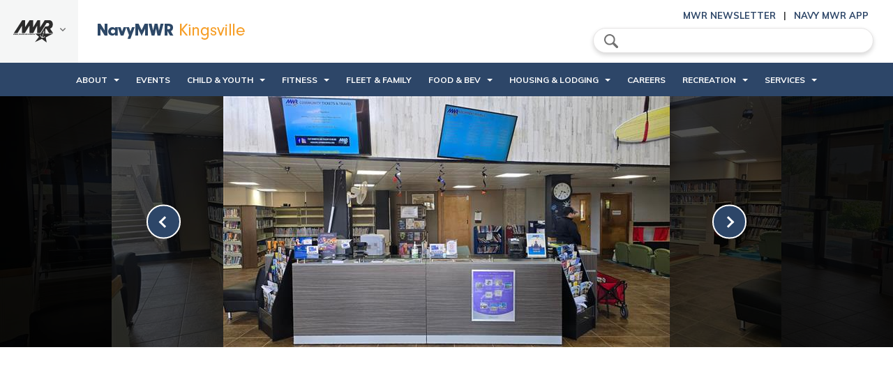

--- FILE ---
content_type: text/html; charset=utf-8
request_url: https://www.navymwrkingsville.com/programs/ec4f15f2-881c-4412-b6dc-dd8ed2647a23
body_size: 12444
content:
<!DOCTYPE html>
<html lang="en">
<head>
	<!-- set the encoding of your site -->
	<meta charset="utf-8">
	<meta http-equiv="x-ua-compatible" content="ie=edge">
	<!-- set the viewport width and initial-scale on mobile devices -->
	<meta name="viewport" content="width=device-width, initial-scale=1.0">
	<title>Station Library</title>

<link href="https://fonts.googleapis.com/css?family=Muli:400,400i,500,500i,600,600i,700,700i,800,800i,900&amp;display=swap" rel="stylesheet">
<!-- Load Font Awesome from CDN -->
<link rel="stylesheet" href="https://cdnjs.cloudflare.com/ajax/libs/font-awesome/6.x/css/all.min.css">


<link media="all" rel="stylesheet" href="/CMS_Themes/Regional/css/main.pkg.css?v=6390441138033966504">

<script src="/CMS_Themes/Regional/js/main.pkg.js?v=6390441138033966504" defer=""></script><meta name="taxonomy" value="">



<link rel="stylesheet" href="/modules/media/?do=get_component_resource&amp;id=EventList&amp;type=css" media="all">
<link rel="stylesheet" href="/CMS_Themes/Regional/themestyle.css">

<script type="text/javascript">
//<![CDATA[
window.ravenDefer = function(scrpt){if(document.readyState == 'interactive'){scrpt();}else{document.addEventListener('DOMContentLoaded', scrpt, false);}}//]]>
</script><script>
(function(exports){
exports.ExternalLinkSettings = {"ExternalLinkMessage":"The appearance of external hyperlinks does not constitute endorsement by the United States Department of War, the United States Department of the Navy or U.S. Naval Observatory of the linked web sites, or the information, products or services contained therein. For other than authorized activities such as military exchanges and Morale, Welfare and Recreation (MWR) sites, the United States Department of War, the Department of the Navy or the U.S. Naval Observatory do not exercise any editorial control over the information you may find at these locations. Such links are provided consistent with the stated purpose of this DoW web site.","PartnerLinkMessage":null,"PartnerDomains":[],"WhitelistLinkDomains":[]};
})(window);
</script>
<script src="/_templates/components/googleanalytics/track_downloads.js?v=10947737710639044113803396650" type="text/javascript" defer=""></script>
</head>
<body>
	<!-- accessibility no script -->
	<noscript><div>Javascript must be enabled for the correct page display</div></noscript>
	<div id="wrapper">
		<!-- accessibility skip to content -->
		<a class="accessibility" href="#main">Skip to Content</a>
		<!-- header of the page -->
		<header id="header">
			<div class="header-frame">
		
			    

<script>
    window.addEventListener('DOMContentLoaded', function () {
    
        var currentTime = new Date().getTime();
        
        Date.prototype.addHours = function(h) {    
           this.setTime(this.getTime() + (h*60*60*1000)); 
           return this;   
        }
        
        var after24 = new Date().addHours(10).getTime();
        
        $('.alert .close').click(function(){
            $('.alert').hide();
            sessionStorage.setItem('alert-close', after24); 
        });
        
        if(sessionStorage.getItem('alert-close') >= currentTime)
        {
            $('.alert').hide();
        }
        else
        {
            $('.alert').show();
        }
        
        jQuery(window).scroll(function() {
	        if(sessionStorage.getItem('alert-close') < currentTime)
	        {
			    if (jQuery(this).scrollTop() > 200) { //use `this`, not `document`
			        jQuery('.header-frame .alert').fadeOut(100);
			    }else{
			    	 jQuery('.header-frame .alert').fadeIn(100);
			    }
	        }
		});
});
</script>

			    
			    <div class="top-header">
					<!-- Region menu -->
					<div class="left-menu">
						<a href="javascript:void(0);" class="side-menu-opener">
							<img src="/CMS_Themes/Regional/images/logo2.png" alt="MWR">
							<i class="icon-arrow-gray">arrow down</i>
						</a>
						<div class="side-menu">
							<div class="side-menu-holder">
								<strong class="heading">Region</strong>
								<span class="side-menu-close icon-close-blue">close</span>
								



<div id="cmp-a06c9cfba03e427ba1a2c1882d0cdfbe">
	<ul class="side-nav">
		
			
		
			
		
			
		
			
		
			
		
			
		
			
		
			
		
			
				
					
					<li>
						<a href="javascript:void(0);">EURAFCENT</a>
						<div class="sub-menu">
							<div class="back-btn-holder">
								<span class="btn-back"><i class="icon-arrow-blue"></i>Back</span>
							</div>
							<div class="drop-holder">
								<strong class="sub-menu-title">EURAFCENT</strong>
								<ul>
									
									
									<li><a href="https://www.navymwrsigonella.com">NAS Sigonella </a></li>
									
									
									
									<li><a href="https://www.navymwrrota.com">NS Rota </a></li>
									
									
									
									<li><a href="https://www.navymwrbahrain.com">NSA Bahrain </a></li>
									
									
									
									<li><a href="https://www.navymwrnaples.com">NSA Naples </a></li>
									
									
									
									<li><a href="https://www.navymwrsoudabay.com">NSA Souda Bay </a></li>
									
									
								</ul>
							</div>
						</div>
					</li>
					
				
					
					<li>
						<a href="javascript:void(0);">Hawaii</a>
						<div class="sub-menu">
							<div class="back-btn-holder">
								<span class="btn-back"><i class="icon-arrow-blue"></i>Back</span>
							</div>
							<div class="drop-holder">
								<strong class="sub-menu-title">Hawaii</strong>
								<ul>
									
									
									<li><a href="https://jbphh.greatlifehawaii.com/">JB Pearl Harbor-Hickam </a></li>
									
									
									
									<li><a href="https://pmrf.greatlifehawaii.com/">PMRF Barking Sands </a></li>
									
									
								</ul>
							</div>
						</div>
					</li>
					
				
					
					<li>
						<a href="javascript:void(0);">Japan</a>
						<div class="sub-menu">
							<div class="back-btn-holder">
								<span class="btn-back"><i class="icon-arrow-blue"></i>Back</span>
							</div>
							<div class="drop-holder">
								<strong class="sub-menu-title">Japan</strong>
								<ul>
									
									
									<li><a href="https://www.navymwrokinawa.com/">CFA Okinawa </a></li>
									
									
									
									<li><a href="https://www.navymwrsasebo.com/">CFA Sasebo </a></li>
									
									
									
									<li><a href="https://www.navymwryokosuka.com/">CFA Yokosuka </a></li>
									
									
									
									<li><a href="https://www.navymwratsugi.com/">NAF Atsugi </a></li>
									
									
									
									<li><a href="https://www.navymwrjapan.com/programs/11b79185-4880-44cb-858d-7d7dc66914c9">NAF Misawa </a></li>
									
									
									
									<li><a href="https://www.navymwrsingapore.com">NAS Singapore </a></li>
									
									
									
									<li><a href="https://www.navymwrdiegogarcia.com/">NSF Diego Garcia </a></li>
									
									
								</ul>
							</div>
						</div>
					</li>
					
				
					
					<li>
						<a href="javascript:void(0);">Korea</a>
						<div class="sub-menu">
							<div class="back-btn-holder">
								<span class="btn-back"><i class="icon-arrow-blue"></i>Back</span>
							</div>
							<div class="drop-holder">
								<strong class="sub-menu-title">Korea</strong>
								<ul>
									
									
									<li><a href="https://www.navymwrchinhae.com/">CFA Chinhae </a></li>
									
									
								</ul>
							</div>
						</div>
					</li>
					
				
					
					<li>
						<a href="javascript:void(0);">Marianas</a>
						<div class="sub-menu">
							<div class="back-btn-holder">
								<span class="btn-back"><i class="icon-arrow-blue"></i>Back</span>
							</div>
							<div class="drop-holder">
								<strong class="sub-menu-title">Marianas</strong>
								<ul>
									
									
									<li><a href="https://www.militarymwrguam.com/">Joint Base Marianas </a></li>
									
									
								</ul>
							</div>
						</div>
					</li>
					
				
					
					<li>
						<a href="javascript:void(0);">Mid-Atlantic</a>
						<div class="sub-menu">
							<div class="back-btn-holder">
								<span class="btn-back"><i class="icon-arrow-blue"></i>Back</span>
							</div>
							<div class="drop-holder">
								<strong class="sub-menu-title">Mid-Atlantic</strong>
								<ul>
									
									
									<li><a href="https://www.navymwrjblittlecreekfortstory.com/">JEB Little Creek Fort Story </a></li>
									
									
									
									<li><a href="https://www.navymwroceanadamneck.com/">NAS Oceana </a></li>
									
									
									
									<li><a href="https://www.navymwrgreatlakes.com/">NS Great Lakes </a></li>
									
									
									
									<li><a href="https://www.navymwrnewport.com/">NS Newport </a></li>
									
									
									
									<li><a href="https://www.navymwrnavalstationnorfolk.com/">NS Norfolk </a></li>
									
									
									
									<li><a href="https://www.navymwrhamptonroads.com/">NSA Hampton Roads </a></li>
									
									
									
									<li><a href="https://www.navymwrportsmouthshipyard.com/">NSA Maine </a></li>
									
									
									
									<li><a href="https://www.navymwrmechanicsburg.com/">NSA Mechanicsburg </a></li>
									
									
									
									<li><a href="https://www.navymwrphiladelphia.com/">NSA Philadelphia </a></li>
									
									
									
									<li><a href="https://www.navymwrnorfolkshipyard.com/">NSA Portsmouth </a></li>
									
									
									
									<li><a href="https://www.navymwrsaratoga.com/">NSA Saratoga Springs </a></li>
									
									
									
									<li><a href="https://www.navymwrnewlondon.com/">NSB New London </a></li>
									
									
									
									<li><a href="https://www.navymwrcrane.com/">NWS Crane </a></li>
									
									
									
									<li><a href="https://www.navymwrearle.com/">NWS Earle </a></li>
									
									
									
									<li><a href="https://www.navymwryorktown.com/">NWS Yorktown </a></li>
									
									
								</ul>
							</div>
						</div>
					</li>
					
				
					
				
					
					<li>
						<a href="javascript:void(0);">NDW</a>
						<div class="sub-menu">
							<div class="back-btn-holder">
								<span class="btn-back"><i class="icon-arrow-blue"></i>Back</span>
							</div>
							<div class="drop-holder">
								<strong class="sub-menu-title">NDW</strong>
								<ul>
									
									
									
									
									<li><a href="https://www.navymwrpaxriver.com/">NAS Pax River </a></li>
									
									
									
									<li><a href="https://www.navymwrsolomons.com/">NRC Solomons </a></li>
									
									
									
									<li><a href="https://www.navymwrannapolis.com/">NSA Annapolis </a></li>
									
									
									
									<li><a href="https://www.navymwrbethesda.com/">NSA Bethesda </a></li>
									
									
									
									<li><a href="https://www.navymwrwashington.com/">NSA Washington DC </a></li>
									
									
									
									<li><a href="https://www.navymwrdahlgren.com/">NSF Dahlgren </a></li>
									
									
									
									<li><a href="https://www.navymwrindianhead.com/">NSF Indian Head </a></li>
									
									
								</ul>
							</div>
						</div>
					</li>
					
				
					
					<li>
						<a href="javascript:void(0);">Northwest</a>
						<div class="sub-menu">
							<div class="back-btn-holder">
								<span class="btn-back"><i class="icon-arrow-blue"></i>Back</span>
							</div>
							<div class="drop-holder">
								<strong class="sub-menu-title">Northwest</strong>
								<ul>
									
									
									<li><a href="https://whidbey.navylifepnw.com">NAS Whidbey Island </a></li>
									
									
									
									<li><a href="https://kitsap.navylifepnw.com">NB Kitsap </a></li>
									
									
									
									<li><a href="https://everett.navylifepnw.com">NS Everett </a></li>
									
									
								</ul>
							</div>
						</div>
					</li>
					
				
					
					<li>
						<a href="javascript:void(0);">Southeast</a>
						<div class="sub-menu">
							<div class="back-btn-holder">
								<span class="btn-back"><i class="icon-arrow-blue"></i>Back</span>
							</div>
							<div class="drop-holder">
								<strong class="sub-menu-title">Southeast</strong>
								<ul>
									
									
									<li><a href="https://www.navymwrcorpuschristi.com/">NAS Corpus Christi </a></li>
									
									
									
									<li><a href="https://www.navymwrjacksonville.com/">NAS Jacksonville </a></li>
									
									
									
									<li><a href="https://www.navymwrfortworth.com/">NAS JRB Fort Worth </a></li>
									
									
									
									<li><a href="https://www.navymwrneworleans.com/">NAS JRB New Orleans </a></li>
									
									
									
									<li><a href="https://www.navymwrkeywest.com/">NAS Key West </a></li>
									
									
									
									<li><a href="https://www.navymwrkingsville.com/">NAS Kingsville </a></li>
									
									
									
									<li><a href="https://www.navymwrmeridian.com/">NAS Meridian </a></li>
									
									
									
									<li><a href="https://www.navymwrpensacola.com/">NAS Pensacola </a></li>
									
									
									
									<li><a href="https://www.navymwrwhitingfield.com/">NAS Whiting Field </a></li>
									
									
									
									<li><a href="https://www.navymwrgulfport.com/">NCBC Gulfport </a></li>
									
									
									
									<li><a href="https://www.navymwrcapecanaveral.com/">NOTU Cape Canaveral </a></li>
									
									
									
									<li><a href="https://www.navymwrguantanamobay.com/">NS Guantanamo Bay </a></li>
									
									
									
									<li><a href="https://www.navymwrmayport.com/">NS Mayport </a></li>
									
									
									
									<li><a href="https://www.navymwrmidsouth.com/">NSA Mid-South </a></li>
									
									
									
									<li><a href="https://www.navymwrpanamacity.com/">NSA Panama City </a></li>
									
									
									
									<li><a href="https://www.navymwrkingsbay.com/">NSB Kings Bay </a></li>
									
									
								</ul>
							</div>
						</div>
					</li>
					
				
					
					<li>
						<a href="javascript:void(0);">Southwest</a>
						<div class="sub-menu">
							<div class="back-btn-holder">
								<span class="btn-back"><i class="icon-arrow-blue"></i>Back</span>
							</div>
							<div class="drop-holder">
								<strong class="sub-menu-title">Southwest</strong>
								<ul>
									
									
									<li><a href="https://elcentro.navylifesw.com/">NAF El Centro </a></li>
									
									
									
									<li><a href="https://fallon.navylifesw.com/">NAS Fallon </a></li>
									
									
									
									<li><a href="https://lemoore.navylifesw.com/">NAS Lemoore </a></li>
									
									
									
									<li><a href="https://chinalake.navylifesw.com/">NAWS China Lake </a></li>
									
									
									
									<li><a href="https://coronado.navylifesw.com">NB Coronado </a></li>
									
									
									
									<li><a href="https://pointloma.navylifesw.com">NB Point Loma </a></li>
									
									
									
									<li><a href="https://sandiego.navylifesw.com">NB San Diego </a></li>
									
									
									
									<li><a href="https://ventura.navylifesw.com/">NB Ventura County </a></li>
									
									
									
									<li><a href="https://medcenter.navylifesw.com">NMC San Diego </a></li>
									
									
									
									<li><a href="https://monterey.navylifesw.com/">NSA Monterey </a></li>
									
									
									
									<li><a href="https://sealbeach.navylifesw.com/">NWS Seal Beach </a></li>
									
									
								</ul>
							</div>
						</div>
					</li>
					
				
			
		
			
		
			
		
			
		
			
		
			
		
			
		
			
		
			
		
			
		
			
		
			
		
			
		
			
		
	</ul>
</div>

<script>
window.addEventListener('DOMContentLoaded',function(){
		jQuery('#cmp-a06c9cfba03e427ba1a2c1882d0cdfbe .side-menu').stepsDropDown({
		btnBackSelector: '.btn-back',
		useBreadcrumbs: false,
		dropSelector: '.sub-menu',
		dropOpenerSelector: '.has-drop-down > a',
		firstLevelListSelector: '.side-nav, .sub-menu ul',
		animSpeed: 300
	});
})	
</script>
							</div>
						</div>
					</div>
					<div class="header-holder">
						<div class="header-left">
							<!-- main menu opener mobile -->
							<span class="menu-opener"><span>menu opener</span></span>
							<!-- logo of the stite -->
							<div class="logo">
								<a href="/">
								
<!--NAS Kingsville 2.0 -->
<img src="/CMS_Themes/Regional/images/logos/logo_kingsville.png" alt="CNIC">
<img src="/CMS_Themes/Regional/images/logos/logo_kingsville.png" class="mobile" alt="CNIC">
								</a>
							</div>
						</div>
						<div class="header-right">
							<!-- top menu opener mobile -->
							<span class="top-menu-opener"><span>Top menu Opener</span></span>
							<!-- social menu -->
							<div class="social-menu">
								<!-- social menu header mobile -->
								<div class="social-menu-header">
									<strong class="title">Menu</strong>
									<span class="icon-close-blue social-menu-close">close</span>
								</div>
								<!-- search form -->
								<form class="search-form" action="/search">
									<label for="search" accesskey="4" class="icon-search">search</label>
									<input type="search" id="search" name="q" placeholder="Search">
									<input type="submit" value="Search" class="primary sm rounded">
								<input type="hidden" name="csrf" value="114cb25c8bcf402798db63011d24e6b5"></form>
								<!-- top links -->
								<ul class="top-links">
									<li><a target="_blank" href="/about/newsletter" title="Newsletter">MWR Newsletter</a></li>
									<li><a target="_blank" href="/apps" title="Life Apps">Navy MWR App</a></li>
								</ul>
							</div>
						</div>
					</div>
				</div>
				<!-- main nav -->
			<!-- main nav -->
<nav class="cms-default-nav">

	<!-- main nav header -->
	<span class="nav-header">
		<span class="title">Main Menu</span>
		<span class="menu-close icon-close">close</span>
	</span>
<ul class="main-menu">
    
    
    <li class="has-drop-down">
        <a href="javascript:void(0);" class="has-drop-down-a" tabindex="1">About</a>
        
        
        <div class="sub-menu">
            <div class="back-btn-holder">
                <span class="btn-back"><i class="icon-arrow-white"></i>Back</span>
            </div>
            <div class="drop-holder">
                <strong class="sub-menu-title"><a href="javascript:void(0);" tabindex="2">About</a></strong>
                
                <ul>
                    
                    <li class="">
                        <a href="/about/contact-us" class="" tabindex="3">Contact Us</a>
                        
                        
                    </li>
                    
                    <li class="">
                        <a href="/about/facility-directory" class="" tabindex="4">Facility Directory</a>
                        
                        
                    </li>
                    
                    <li class="">
                        <a href="/about/feedback" class="" tabindex="5">Feedback</a>
                        
                        
                    </li>
                    
                    <li class="">
                        <a href="/about/careers" class="" tabindex="6">Careers</a>
                        
                        
                    </li>
                    
                    <li class="">
                        <a href="https://docs.google.com/forms/d/e/1FAIpQLSdYVE5H7f4qlfj35Gh-PbgAackg08okDzrKTtOGkxien7s4Uw/viewform" class="" tabindex="7">Marketing</a>
                        
                        
                    </li>
                    
                    <li class="">
                        <a href="/about/news" class="" tabindex="8">News</a>
                        
                        
                    </li>
                    
                    <li class="">
                        <a href="/about/newsletter" class="" tabindex="9">Newsletter</a>
                        
                        
                    </li>
                    
                    <li class="">
                        <a href="/about/relocating" class="" tabindex="10">Relocating</a>
                        
                        
                    </li>
                    
                    <li class="">
                        <a href="/about/sponsorship-advertising" class="" tabindex="11">Sponsorship & Advertising</a>
                        
                        
                    </li>
                    
                </ul>
            </div>
        </div>
        
    </li>
    
    <li class="">
        <a href="/events" class="" tabindex="12">Events</a>
        
        
    </li>
    
    <li class="has-drop-down">
        <a href="javascript:void(0);" class="has-drop-down-a" tabindex="13">Child & Youth</a>
        
        
        <div class="sub-menu">
            <div class="back-btn-holder">
                <span class="btn-back"><i class="icon-arrow-white"></i>Back</span>
            </div>
            <div class="drop-holder">
                <strong class="sub-menu-title"><a href="javascript:void(0);" tabindex="14">Child & Youth</a></strong>
                
                <ul>
                    
                    <li class="">
                        <a href="/programs/12319054-3228-4fd4-bf69-606fda3e2550" class="" tabindex="15">Child Development Center</a>
                        
                        
                    </li>
                    
                    <li class="">
                        <a href="/child-youth/school-liaison" class="" tabindex="16">School Liaison</a>
                        
                        
                    </li>
                    
                </ul>
            </div>
        </div>
        
    </li>
    
    <li class="has-drop-down">
        <a href="javascript:void(0);" class="has-drop-down-a" tabindex="17">Fitness</a>
        
        
        <div class="sub-menu">
            <div class="back-btn-holder">
                <span class="btn-back"><i class="icon-arrow-white"></i>Back</span>
            </div>
            <div class="drop-holder">
                <strong class="sub-menu-title"><a href="javascript:void(0);" tabindex="18">Fitness</a></strong>
                
                <ul>
                    
                    <li class="">
                        <a href="/programs/2858da42-694d-4968-98ee-7c87f5511bda" class="" tabindex="19">Aquatics</a>
                        
                        
                    </li>
                    
                    <li class="">
                        <a href="/programs/bc812552-773f-434d-a082-a62ffdd09f81" class="" tabindex="20">Regeneration Room</a>
                        
                        
                    </li>
                    
                    <li class="">
                        <a href="/programs/d0422f36-1ab5-4dc8-b4c2-3630863b1994" class="" tabindex="21">Santiago Fitness Center</a>
                        
                        
                    </li>
                    
                    <li class="">
                        <a href="/programs/42dc47d3-ca94-4cc0-af41-89199bf22d94" class="" tabindex="22">Sports</a>
                        
                        
                    </li>
                    
                </ul>
            </div>
        </div>
        
    </li>
    
    <li class="">
        <a href="/fleet-family" class="" tabindex="23">Fleet & Family</a>
        
        
    </li>
    
    <li class="has-drop-down">
        <a href="javascript:void(0);" class="has-drop-down-a" tabindex="24">Food & Bev</a>
        
        
        <div class="sub-menu">
            <div class="back-btn-holder">
                <span class="btn-back"><i class="icon-arrow-white"></i>Back</span>
            </div>
            <div class="drop-holder">
                <strong class="sub-menu-title"><a href="javascript:void(0);" tabindex="25">Food & Bev</a></strong>
                
                <ul>
                    
                    <li class="">
                        <a href="/programs/dbdcb7b0-7080-4c1f-a64d-d1bf291abb42" class="" tabindex="26">Club Ballroom</a>
                        
                        
                    </li>
                    
                    <li class="">
                        <a href="/programs/7ca3db2f-1e5d-4a8b-b0cc-427440744ef7" class="" tabindex="27">No-Fly Zone</a>
                        
                        
                    </li>
                    
                    <li class="">
                        <a href="/programs/e9cc78eb-aa33-485a-bf99-3a7ece347cba" class="" tabindex="28">Spinz</a>
                        
                        
                    </li>
                    
                </ul>
            </div>
        </div>
        
    </li>
    
    <li class="has-drop-down">
        <a href="javascript:void(0);" class="has-drop-down-a" tabindex="29">Housing & Lodging</a>
        
        
        <div class="sub-menu">
            <div class="back-btn-holder">
                <span class="btn-back"><i class="icon-arrow-white"></i>Back</span>
            </div>
            <div class="drop-holder">
                <strong class="sub-menu-title"><a href="javascript:void(0);" tabindex="30">Housing & Lodging</a></strong>
                
                <ul>
                    
                    <li class="">
                        <a href="/programs/f06d1e88-ec4f-440e-8630-45c93151d24c" class="" tabindex="31">Recreational Lodging</a>
                        
                        
                    </li>
                    
                    <li class="">
                        <a href="https://ffr.cnic.navy.mil/Navy-Housing/Housing-By-Region/Southeast/NAS-Kingsville/" class="" tabindex="32">Navy Housing</a>
                        
                        
                    </li>
                    
                </ul>
            </div>
        </div>
        
    </li>
    
    <li class="">
        <a href="/about/careers" class="" tabindex="33">Careers</a>
        
        
    </li>
    
    <li class="has-drop-down">
        <a href="javascript:void(0);" class="has-drop-down-a" tabindex="34">Recreation</a>
        
        
        <div class="sub-menu">
            <div class="back-btn-holder">
                <span class="btn-back"><i class="icon-arrow-white"></i>Back</span>
            </div>
            <div class="drop-holder">
                <strong class="sub-menu-title"><a href="javascript:void(0);" tabindex="35">Recreation</a></strong>
                
                <ul>
                    
                    <li class="">
                        <a href="https://www.americanforcestravel.com/?refclickid=navymwrkingsville.com" class="" tabindex="36">American Forces Travel</a>
                        
                        
                    </li>
                    
                    <li class="">
                        <a href="/programs/31b98dc2-1032-4359-be46-16295b39ca16" class="" tabindex="37">Auto Skills</a>
                        
                        
                    </li>
                    
                    <li class="">
                        <a href="/programs/8eac3cfc-b825-4bf7-b6da-babad587393a" class="" tabindex="38">Community Recreation</a>
                        
                        
                    </li>
                    
                    <li class="">
                        <a href="https://dodmwrlibraries.org/" class="" tabindex="39">DoD MWR Library</a>
                        
                        
                    </li>
                    
                    <li class="">
                        <a href="https://www.navymwr.org/programs/esports" class="" tabindex="40">Esports</a>
                        
                        
                    </li>
                    
                    <li class="">
                        <a href="/programs/6f619529-3cc6-4763-9dae-46bb9e9492b9" class="" tabindex="41">Liberty</a>
                        
                        
                    </li>
                    
                    <li class="">
                        <a href="/programs/69b9c684-5779-49ea-ae43-539818e73899" class="" tabindex="42">Stars and Strikes Bowling Center</a>
                        
                        
                    </li>
                    
                    <li class="">
                        <a href="/programs/ec4f15f2-881c-4412-b6dc-dd8ed2647a23" class="" tabindex="43">Station Library</a>
                        
                        
                    </li>
                    
                </ul>
            </div>
        </div>
        
    </li>
    
    <li class="has-drop-down">
        <a href="javascript:void(0);" class="has-drop-down-a" tabindex="44">Services</a>
        
        
        <div class="sub-menu">
            <div class="back-btn-holder">
                <span class="btn-back"><i class="icon-arrow-white"></i>Back</span>
            </div>
            <div class="drop-holder">
                <strong class="sub-menu-title"><a href="javascript:void(0);" tabindex="45">Services</a></strong>
                
                <ul>
                    
                    <li class="">
                        <a href="/services/mwr-guest-card" class="" tabindex="46">MWR Guest Card</a>
                        
                        
                    </li>
                    
                    <li class="">
                        <a href="/services/navy-gold-star" class="" tabindex="47">Navy Gold Star</a>
                        
                        
                    </li>
                    
                    <li class="">
                        <a href="/programs/ff6f7140-1e57-4ea5-b30a-b39fc4662e78" class="" tabindex="48">Navy Voting</a>
                        
                        
                    </li>
                    
                    <li class="">
                        <a href="https://www.navywoundedwarrior.com/" class="" tabindex="49">Navy Wounded Warrior</a>
                        
                        
                    </li>
                    
                    <li class="">
                        <a href="https://www.navymwrjacksonville.com/services/naf-employee-resources" class="" tabindex="50">NAF Employee Resources</a>
                        
                        
                    </li>
                    
                </ul>
            </div>
        </div>
        
    </li>
    
</ul>

<script>
document.addEventListener('DOMContentLoaded', function() {
    var dropdownLinks = document.querySelectorAll('.has-drop-down-a');
    var dropdownItems = document.querySelectorAll('.has-drop-down');

    dropdownLinks.forEach(function(link) {
        link.addEventListener('focus', function() {
            this.parentElement.classList.add('hover');
        });

        link.addEventListener('blur', function() {
            setTimeout(() => {
                if (!this.parentElement.contains(document.activeElement)) {
                    this.parentElement.classList.remove('hover');
                }
            }, 10);
        });
    });

    dropdownItems.forEach(function(item) {
        var focusableElements = item.querySelectorAll('a, button, input, select, textarea, [tabindex]:not([tabindex="-1"])');
        focusableElements.forEach(function(element) {
            element.addEventListener('focus', function() {
                item.classList.add('hover');
            });

            element.addEventListener('blur', function() {
                setTimeout(() => {
                    if (!item.contains(document.activeElement)) {
                        item.classList.remove('hover');
                    }
                }, 10);
            });
        });
    });
});
</script>






</nav>

<script>

 window.addEventListener('DOMContentLoaded', function(){
	jQuery('.header-holder').focus();
	
	 document.addEventListener('focusin', function(event) {
        console.log('Focused element:', event.target);
    });

jQuery('body').mobileNav({
		menuActiveClass: 'main-menu-active',
		menuOpener: '.menu-opener, .menu-close',
		hideOnClickOutside: true,
		menuDrop: '.cms-default-nav'
	});
var searchUrl = location.pathname.toLowerCase();
jQuery('.cms-default-nav a').each(function(){
	var anchor = jQuery(this);
	var href = anchor.attr('href');
	if(href)
		{
				href = href.toLowerCase();
				if(href == searchUrl)
			{
				var parentLi = anchor.closest('li');
if(parentLi.length)
{
				parentLi.addClass('active');
				anchor.parents('li').not(parentLi).addClass('active-path');
}

			}else{
    if(searchUrl.indexOf(href) == 0)
{
    anchor.closest('li').addClass('active-path');
}
}
		}
});
jQuery('.cms-default-nav').each(function() {
		var nav = jQuery(this),
			inst;

		ResponsiveHelper.addRange({
			'1200..': {
				on: function() {
					// init
					inst = new TouchNav({
						navBlock: nav[0],
						menuDrop: 'div',
						customFlag: true
					});
				},
				off: function(){
					// destroy
					if (inst) {
						inst.destroy()
					}
				}
			}
		});
	});
ResponsiveHelper.addRange({
		'..1199': {
			on: function() {
				jQuery('.cms-default-nav').stepsDropDown({
					btnBackSelector: '.btn-back',
					useBreadcrumbs: false,
					dropSelector: '.sub-menu',
					dropOpenerSelector: '.has-drop-down > a',
					firstLevelListSelector: '.main-menu',
					animSpeed: 300
				});
			},
			off: function() {
				jQuery('.cms-default-nav').stepsDropDown('destroy');
			}
		}
	});
});
</script>

			</div>
		</header>
	
	
		    <main id="main">
    
<div class="hero-block">
	<section class="hero-slider">
		<div class="custom-gallery">
        	<div class="slide-holder">
        		
	        		
					 <div class="slide">
					 	
		    				<picture>
	        					<img src="/modules/media/?do=thumb&id=f5b89534-9925-4024-9d98-f38135dd0b21&__cb=638895265070970000&__cb=638895265070970000&w=640&h=360&v=1&v=1&v=1" alt="Service desk at the Station Library." title="Service desk at the Station Library.">
	        				</picture>
	        			
	        		</div>
	        		
        		
	        		
					 <div class="slide">
					 	
		    				<picture>
	        					<img src="/modules/media/?do=thumb&id=4a9ece44-64eb-45e6-adff-b40bc81f63c0&__cb=638895263389900000&__cb=638895263389900000&w=640&h=360&v=1&v=1&v=1" alt="Seating area and wall of books at the Station Library." title="Seating area and wall of books at the Station Library.">
	        				</picture>
	        			
	        		</div>
	        		
        		
	        		
					 <div class="slide">
					 	
		    				<picture>
	        					<img src="/modules/media/?do=thumb&id=265332ca-f06c-418e-babf-aca2d5990fcd&__cb=638895264898830000&__cb=638895264898830000&w=640&h=360&v=1&v=1&v=1" alt="Front entrance of the Station Library." title="Front entrance of the Station Library.">
	        				</picture>
	        			
	        		</div>
	        		
        		
	        		
					 <div class="slide">
					 	
		    				<picture>
	        					<img src="/modules/media/?do=thumb&id=9017c908-2a1b-4410-a7d4-6cbd396a9225&__cb=638895260898730000&__cb=638895260898730000&w=640&h=360&v=1&v=1&v=1" alt="Children listening to a story at the Station Library." title="Children listening to a story at the Station Library.">
	        				</picture>
	        			
	        		</div>
	        		
        		
	        		
					 <div class="slide">
					 	
		    				<picture>
	        					<img src="/modules/media/?do=thumb&id=16936c18-3dd2-4e9f-9d2a-b6ecc4d6ca86&__cb=638895264723730000&__cb=638895264723730000&w=640&h=360&v=1&v=1&v=1" alt="Computers and printer at the Station Library." title="Computers and printer at the Station Library.">
	        				</picture>
	        			
	        		</div>
	        		
        		
	        		
					 <div class="slide">
					 	
		    				<picture>
	        					<img src="/modules/media/?do=thumb&id=22210a82-bf2b-42e7-92e5-6a71dca0062c&__cb=638895261494370000&__cb=638895261494370000&w=640&h=360&v=1&v=1&v=1" alt="Children making a craft at the Station Library STEAM event." title="Children making a craft at the Station Library STEAM event.">
	        				</picture>
	        			
	        		</div>
	        		
        		
	        		
					 <div class="slide">
					 	
		    				<picture>
	        					<img src="/modules/media/?do=thumb&id=313e6b66-adbd-40dd-bf8f-3e98ce0c6a09&__cb=638895265249400000&__cb=638895265249400000&w=640&h=360&v=1&v=1&v=1" alt="Kids Corner at the Station Library." title="Kids Corner at the Station Library.">
	        				</picture>
	        			
	        		</div>
	        		
        		
	        		
					 <div class="slide">
					 	
		    				<picture>
	        					<img src="/modules/media/?do=thumb&id=c688b4ac-9fd7-496d-90ee-a48221c9310d&w=640&h=360&v=1&v=1&v=1" alt="Library.jpg" title="Library.jpg">
	        				</picture>
	        			
	        		</div>
	        		
        		
	        		
					 <div class="slide">
					 	
		    				<picture>
	        					<img src="/modules/media/?do=thumb&id=b7414dfc-6466-4546-b144-dd18fd4d070d&__cb=638895266470230000&__cb=638895266470230000&w=640&h=360&v=1&v=1&v=1" alt="Shelf full of books at the Station Library." title="Shelf full of books at the Station Library.">
	        				</picture>
	        			
	        		</div>
	        		
        		
        	</div>
			<a href="#" class="prev-btn" aria-label="link-prev"><i class="ico-baseline-arrow-left"></i></a>
			<a href="#" class="next-btn" aria-label="link-next"><i class="ico-baseline-arrow-right"></i></a>
			<div class="switcher"></div>
    	</div>
	</section>
</div>





    
    <div class="components-block">
		<div class="container">
			<!-- large leaderboard -->
			<div class="large-leaderboard">
				<!-- add 970*90 space -->
				<div class="enterprise-box">
				    
<div class="n9Ad">
<script type="text/javascript">
var rnd = window.rnd || Math.floor(Math.random()*10e6);
var pid287911 = window.pid287911 || rnd;
var plc287911 = window.plc287911 || 0;
var abkw = window.abkw || '';
var absrc = 'https://ads.navymwr.org/adserve/;ID=168596;size=970x0;setID=287911;type=js;sw='+screen.width+';sh='+screen.height+';spr='+window.devicePixelRatio+';kw='+abkw+';pid='+pid287911+';place='+(plc287911++)+';rnd='+rnd+';click=CLICK_MACRO_PLACEHOLDER';
document.write('<scr'+'ipt src="'+absrc+'" type="text/javascript"></scr'+'ipt>');
</script>
</div>
                

<div class="n9Ad">
<script type="text/javascript">
var rnd = window.rnd || Math.floor(Math.random()*10e6);
var pid287912 = window.pid287912 || rnd;
var plc287912 = window.plc287912 || 0;
var abkw = window.abkw || '';
var absrc = 'https://ads.navymwr.org/adserve/;ID=168596;size=970x0;setID=287912;type=js;sw='+screen.width+';sh='+screen.height+';spr='+window.devicePixelRatio+';kw='+abkw+';pid='+pid287912+';place='+(plc287912++)+';rnd='+rnd+';click=CLICK_MACRO_PLACEHOLDER';
document.write('<scr'+'ipt src="'+absrc+'" type="text/javascript"></scr'+'ipt>');
</script>
</div>
				</div>
			</div>
		</div>
	</div>
			
    
    


































  <div style="display:none;" id="nmps"></div>
  <div class="main-content">
  <div class="container">
      <div class="content-columns">
      <section class="content">
          <header class="content-header">
          <div class="share-area"> <span class="title">Share this page:</span>
              <ul class="share-links">
              <li><a target="_blank" href="https://twitter.com/share?text=Station Library&url=https://www.navymwrkingsville.com/programs/ec4f15f2-881c-4412-b6dc-dd8ed2647a23"><img src="/CMS_Themes/Regional/images/icon-twitter-solid.svg" alt="twitter"></a></li>
              <li><a target="_blank" href="https://www.facebook.com/sharer/sharer.php?u=https://www.navymwrkingsville.com/programs/ec4f15f2-881c-4412-b6dc-dd8ed2647a23"><img src="/CMS_Themes/Regional/images/icon-facebook-solid.svg" alt="facebook"></a></li>
              <li><a target="_blank" href="https://www.linkedin.com/shareArticle?mini=true&url=https://www.navymwrkingsville.com/programs/ec4f15f2-881c-4412-b6dc-dd8ed2647a23&title=Station Library"><img src="/CMS_Themes/Regional/images/icon-linkedin-solid.svg" alt="linkedin"></a></li>
              <li><a target="_blank" href="mailto:?subject=Station Library&body=Station Library\n\nhttps://www.navymwrkingsville.com/programs/ec4f15f2-881c-4412-b6dc-dd8ed2647a23"><img src="/CMS_Themes/Regional/images/icon-mail-solid.svg" alt="email"></a></li>
            </ul>
            </div>
          <h1 class="h2">Station Library</h1>
        </header>
          <div class="text smaller-h1"> 
          
          
          
          
          
          
          
          
          
          
          
          
          
          
          
          
          
          
          
          
          <section class="tabs-wrap tabs-toggle" style="padding:0">
              <div class="container" style="padding:0">
              <div class="tabs ">
                  <div class="tabset-holder"> <a href="#" class="opener"><span class="sr-only">All Tabs become a dropdown menu</span></a>
                  <ul class="tabset">
                      
                      <li><a href="#tab-b9120535aaa24b87b2ce22c458c24fdd-1">Activities</a></li>
                       <li class="active"><a href="#tab-b9120535aaa24b87b2ce22c458c24fdd-2">Description</a>
                      </li>
                      
                    </ul>
                </div>
                  <div class="tab-content">
                  <div class="tab" id="tab-b9120535aaa24b87b2ce22c458c24fdd-1">
                      <div class="content-area"> 
                      
                      
                      
                      
                      
                      
                      
                      
                      
                      
                      
                      
                      
                      
                      
                      
                      
                      
                      
                      
                      
                      
                      
                      
                      
                      
                      
                      
                      
                      












<section id="93a33d7cb77748e0bc3b206ac5ce7941" class="events-block list-view ">
	<div class="container">
		<h3>Events</h3>
		<div class="events-area">
			<div class="filter-area">
				<!-- events view btns -->
				<div class="view-btns">
					
					
				</div>
				<!-- events date picker -->
				<div class="datepicker-area">
					<div class="datepciker-drop d-m-none">
						<input type="text" placeholder="Date Picker" readonly="" title="datepicker" class="cms-datepicker">
						<i class="icon-arrow-blue arrow"></i>
					</div>
					<!-- datepicker static -->
					<div class="datepicker-inline"></div>
				</div>
			</div>
			<!-- events list -->
			<div class="events-list">
			</div>
		</div>
	</div>
</section>

<script>
window.addEventListener('DOMContentLoaded', function() {
	jQuery(function(){
		var opts = {
			"filter":{
				"groupIds":"1d73db12-ed34-49e0-af61-f5008a7c3e09",
				"tagIds":"",
				"sectionId":"",
				"startDate":"",
				
				"programIds":[
  "ec4f15f2-881c-4412-b6dc-dd8ed2647a23"
],
				
				"days":200,
				"pageSize":50,
				"end":1000
			},
			"noItemsTemplate":"<div>No Events.</div>",
			"eventItemTemplate":"<article class=\"event\">\r\n\t\t\t\t\t\t\t\t<a href=\"/activity/{{Id}}\">\r\n\t\t\t\t\t\t\t\t\t\r\n\t\t\t\t\t\t\t\t\t<div class=\"image\">\r\n\t\t\t\t\t\t\t\t\t\t<div alt=\"{{ImageAlt}}\" class=\"bg-stretch\">\r\n{{#if Image}}\r\n<span data-srcset=\"/modules/media/?do=thumb&id={{Image}}&w=433&h=243\"></span>\r\n{{else}}\r\n<span data-srcset=\"/assets/images/default-event.png\"></span>\r\n{{/if}}\r\n\t\t\t\t\t\t\t\t\t\t</div>\r\n\t\t\t\t\t\t\t\t\t</div>\r\n\r\n\t\t\t\t\t\t\t\t\t<div class=\"text\">\r\n\t\t\t\t\t\t\t\t\t\t<time class=\"date\" datetime=\"{{momentFormat PlannedDate 'YYYY-mm-DD'}}\">{{momentFormat  PlannedDate 'ddd, MMMM Do, YYYY'}}</time>\r\n\t\t\t\t\t\t\t\t\t\t<h4>{{Title}}</h4>\r\n\t\t\t\t\t\t\t\t\t\t<p>{{Teaser}}</p>\r\n\t\t\t\t\t\t\t\t\t</div>\r\n{{#if Location}}\r\n\t\t\t\t\t\t\t\t\t<div class=\"location\">\r\n\t\t\t\t\t\t\t\t\t\t<span class=\"place\">Location: <span class=\"title\">{{Location}}</span></span>\r\n\t\t\t\t\t\t\t\t\t</div>\r\n{{/if}}\r\n\t\t\t\t\t\t\t\t</a>\r\n\t\t\t\t\t\t\t</article>"
		};
		jQuery('#93a33d7cb77748e0bc3b206ac5ce7941').eventList(opts);
	});
});
</script>
                      
                      
                      
                      
                      
                       </div>
                    </div>
                  <div class="tab" id="tab-b9120535aaa24b87b2ce22c458c24fdd-2">
                      <div class="content-area"> <p>Discover a quiet space to read, learn, and connect. The Station Library offers something for every kind of reader. From bestselling fiction to an impressive collection of military history. Whether you&#39;re looking for your next great read or a place to relax, the library is open to all with base access.</p>

<h2>What You&#39;ll Find</h2>

<ul>
	<li>A wide selection of books, including military history, fiction, nonfiction, and children&#39;s titles</li>
	<li>A growing DVD collection</li>
	<li>Video&nbsp;games for check out</li>
	<li>A dedicated children&rsquo;s section perfect for young readers</li>
	<li>Public computers and free Wi-Fi</li>
	<li>Access to printers, copiers, and scanners for personal or professional use</li>
</ul>

<h2>Programs &amp; Events</h2>

<p>There&rsquo;s always something happening at the library! We offer:</p>

<ul>
	<li>Story time for kids</li>
	<li>STEAM activites</li>
	<li>Special events and themed activities</li>
	<li>Summer Reading Program</li>
	<li>and more!</li>
</ul>

<p>Click the activities tab above for upcoming Station Library Events.</p>

<h2>Online Resources</h2>

<p>Can&rsquo;t make it in? Access digital books, audiobooks, and research tools through the DoD MWR Library&mdash;your gateway to thousands of online resources, available anytime. Click <a href="https://www.dodmwrlibraries.org/">HERE</a> for details.</p>
 </div>
                    </div>
                  <div class="tab" id="tab-b9120535aaa24b87b2ce22c458c24fdd-3">
                      <div class="content-area">  </div>
                    </div>
                </div>
                </div>
            </div>
            </section>
           </div>
        </section>
      <aside class="sidebar"> 
          
          <!-- Sidebar Ad box 300*250 -->
          
          <div class="medium-rectangle"> 
          <script type="text/javascript">







						var rnd = window.rnd || Math.floor(Math.random()*10e6);







						var pid475188 = window.pid475188 || rnd;







						var plc475188 = window.plc475188 || 0;







						var abkw = window.abkw || '';







						var absrc = 'https://ads.navymwr.org/adserve/;ID=168596;size=300x250;setID=475188;type=js;sw='+screen.width+';sh='+screen.height+';spr='+window.devicePixelRatio+';kw='+abkw+';pid='+pid475188+';place='+(plc475188++)+';rnd='+rnd+';click=CLICK_MACRO_PLACEHOLDER';







						document.write('<scr'+'ipt src="'+absrc+'" type="text/javascript"></scr'+'ipt>');







					</script> 
        </div>
          
          <!-- Sidebar Details -->
          
          <div class="detail-area">
          <div class="info-box">
              <div class="info"> <span class="icon"><i class="icon-pin"></i></span>
              <div class="text"> <strong class="title">Address</strong>
                  <address>
                601 Nimitz Avenue<br>Bldg. 3766<br>Located inside the Captain's Club<br>Kingsville, TX 78363
                </address>
                  <a target="_blank" href="https://www.google.com/maps/dir/?api=1&origin=601 Nimitz Avenue Bldg. 3766 Located inside the Captain's Club Kingsville, TX 78363">Get Directions</a> </div>
            </div>
              
              <div class="info"> <span class="icon"><i class="icon-phone"></i></span>
              <div class="text"> <strong class="title">Phone</strong> 
                  <p>Station Library<br>
                  <a href="tel:361-516-6271">361-516-6271</a> </p>
                  <br>
                  
                  
                  
                  
                   </div>
            </div>
              
              
              
              
              
              
              
              
              
              <div class="info"> <span class="icon"></span>
              <div class="text"> <strong class="title">Fax</strong>
                  <p><a href="tel:361-516-6971">361-516-6971</a></p>
                </div>
            </div>
              
              
              
              
              
              
              
              
              
              
              
              
              
              
              
              
              
              
              
              
              
              
              
              
              
              <div class="info"> <span class="icon"><i class="icon-clock"></i></span>
              <div class="text"> <strong class="title">Hours</strong> <p><strong>Station Library Hours</strong></p>

<table border="0" cellpadding="1" cellspacing="1" style="width: 250px;">
	<tbody>
		<tr>
			<td>Sunday</td>
			<td>Closed</td>
		</tr>
		<tr>
			<td>Monday</td>
			<td>9 AM - 5 PM</td>
		</tr>
		<tr>
			<td>Tuesday</td>
			<td>9 AM - 5 PM</td>
		</tr>
		<tr>
			<td>Wednesday</td>
			<td>9 AM - 7 PM</td>
		</tr>
		<tr>
			<td>Thursday</td>
			<td>9 AM - 5 PM</td>
		</tr>
		<tr>
			<td>Friday</td>
			<td>9 AM - 5 PM</td>
		</tr>
		<tr>
			<td>Saturday</td>
			<td>9 AM - 1 PM</td>
		</tr>
		<tr>
			<td>Holidays</td>
			<td>Closed</td>
		</tr>
	</tbody>
</table>

<p>&nbsp;</p>
 </div>
            </div>
              
              
              
              
              
              
              
              
              
              
              
              
              
              
              
              
              
              <div class="info"> <span class="icon"><i class="icon-website"></i></span>
              <div class="text"> <strong class="title">Websites</strong> 
                  <p><a target="_blank" href="https://dodmwrlibraries.org">DOD MWR Library</a></p>
                   </div>
            </div>
              
              
              
              
              
              
              
              
               </div>
        </div>
        </aside>
    </div>
       </div>
</div>









<link rel='stylesheet' href='/CMS_Themes/Regional/gallery/css/unite-gallery.css' type='text/css'>
<link rel='stylesheet' href='/CMS_Themes/Regional/gallery/themes/default/ug-theme-default.css' type='text/css'>
 

</main>

            
        
		    
	<div style=""></div>	    
		    
		    
<section class="info-block">
<div class="container"><div id="cmp-4442a7eb-3e6d-43d8-801c-bf215e355e7d" class="white">
			
					<div class="row">
						<div class="info-col">
							<div title="Moving Truck Icon" aria-label="Moving Truck Icon" src="/modules/media/?do=thumb&id=030b6722-d550-4c1f-8e9d-7afdc67a0e92&__cb=638431012277230000&__cb=638431012277230000&v=1&v=1&v=1" role="img" class="icon-holder"><img src="/modules/media/?do=thumb&id=030b6722-d550-4c1f-8e9d-7afdc67a0e92&__cb=638431012277230000&__cb=638431012277230000&v=1&v=1&v=1" alt="Moving Truck Icon" title="Moving Truck Icon"></div>
							<h3><a href="/about/relocating">Relocating</a></h3>
							<p>Moves can be stressful. We’ve gathered some important information for you to ease the transition.</p>
						</div><div class="info-col">
							<div title="Contact Card Icon" aria-label="Contact Card Icon" src="/modules/media/?do=thumb&id=23ebb6ef-ef94-44d8-a42c-18a7d3d0a393&__cb=638431011800000000&__cb=638431011800000000&v=1&v=1&v=1" role="img" class="icon-holder"><img src="/modules/media/?do=thumb&id=23ebb6ef-ef94-44d8-a42c-18a7d3d0a393&__cb=638431011800000000&__cb=638431011800000000&v=1&v=1&v=1" alt="Contact Card Icon" title="Contact Card Icon"></div>
							<h3><a href="/about/facility-directory">Facility Directory</a></h3>
							<p>Use the directory to locate a facility’s building or phone number and the hours of operation.</p>
						</div><div class="info-col">
							<div title="Feedback icon" aria-label="Feedback icon" src="/modules/media/?do=thumb&id=df3959ea-0830-41cd-acc6-c0aa67f12990&__cb=638431011225970000&__cb=638431011225970000&v=1&v=1&v=1" role="img" class="icon-holder"><img src="/modules/media/?do=thumb&id=df3959ea-0830-41cd-acc6-c0aa67f12990&__cb=638431011225970000&__cb=638431011225970000&v=1&v=1&v=1" alt="Feedback icon" title="Feedback icon"></div>
							<h3><a href="/about/feedback">Feedback</a></h3>
							<p>Tell us how we’re doing. Rate your experience at our facilities.</p>
						</div><div class="info-col">
							<div title="Information Icon" aria-label="Information Icon" src="/modules/media/?do=thumb&id=d5846dbe-a431-46bc-a0cb-c528338a2797&__cb=638431010751030000&__cb=638431010751030000&v=1&v=1&v=1" role="img" class="icon-holder"><img src="/modules/media/?do=thumb&id=d5846dbe-a431-46bc-a0cb-c528338a2797&__cb=638431010751030000&__cb=638431010751030000&v=1&v=1&v=1" alt="Information Icon" title="Information Icon"></div>
							<h3><a href="/about/about-us">About Us</a></h3>
							<p>Learn more about Fleet &amp; Family Readiness Programs and services.</p>
						</div><div class="info-col">
							<div title="Help Icon" aria-label="Help Icon" src="/modules/media/?do=thumb&id=5ca94e17-64e0-4724-87ea-62e27188f98a&__cb=638431011414100000&__cb=638431011414100000&v=1&v=1&v=1&v=1&v=1&v=1&v=1&v=1&v=1" role="img" class="icon-holder"><img src="/modules/media/?do=thumb&id=5ca94e17-64e0-4724-87ea-62e27188f98a&__cb=638431011414100000&__cb=638431011414100000&v=1&v=1&v=1&v=1&v=1&v=1&v=1&v=1&v=1" alt="Help Icon" title="Help Icon"></div>
							<h3><a href="/about/contact-us">Contact Us</a></h3>
							<p>Have a question, comment or feedback on our website? Let us know.</p>
						</div><div class="info-col">
							<div title="Computer Screen Advertising Icon" aria-label="Computer Screen Advertising Icon" src="/modules/media/?do=thumb&id=95343525-43a8-4891-91b2-64916690ffcb&__cb=638431012730130000&__cb=638431012730130000&v=1&v=1&v=1" role="img" class="icon-holder"><img src="/modules/media/?do=thumb&id=95343525-43a8-4891-91b2-64916690ffcb&__cb=638431012730130000&__cb=638431012730130000&v=1&v=1&v=1" alt="Computer Screen Advertising Icon" title="Computer Screen Advertising Icon"></div>
							<h3><a href="/about/sponsorship-advertising">Sponsorships</a></h3>
							<p>Partner with Navy MWR to enhance events for our military community while gaining valuable promotional benefits for your business.</p>
						</div><div class="info-col">
							<div title="Job Icon" aria-label="Job Icon" src="/modules/media/?do=thumb&id=ba8ca0a4-cd66-4d48-b1dd-67d735aa48fa&__cb=638431011655170000&__cb=638431011655170000&v=1&v=1&v=1" role="img" class="icon-holder"><img src="/modules/media/?do=thumb&id=ba8ca0a4-cd66-4d48-b1dd-67d735aa48fa&__cb=638431011655170000&__cb=638431011655170000&v=1&v=1&v=1" alt="Job Icon" title="Job Icon"></div>
							<h3><a href="/about/job-opportunities">Job Opportunities</a></h3>
							<p>Join our team! Check out our current Fleet &amp; Family Readiness job openings.</p>
						</div><div class="info-col">
							<div title="Help Icon" aria-label="Help Icon" src="/modules/media/?do=thumb&id=5ca94e17-64e0-4724-87ea-62e27188f98a&__cb=638431011414100000&__cb=638431011414100000&v=1&v=1&v=1&v=1&v=1&v=1&v=1&v=1&v=1" role="img" class="icon-holder"><img src="/modules/media/?do=thumb&id=5ca94e17-64e0-4724-87ea-62e27188f98a&__cb=638431011414100000&__cb=638431011414100000&v=1&v=1&v=1&v=1&v=1&v=1&v=1&v=1&v=1" alt="Help Icon" title="Help Icon"></div>
							<h3><a href="/about/news">News</a></h3>
							<p>Stay in touch with updates on MWR holiday hours, facility closures and base-wide updates.</p>
						</div><div class="info-col">
							<div title="Help Icon" aria-label="Help Icon" src="/modules/media/?do=thumb&id=5ca94e17-64e0-4724-87ea-62e27188f98a&__cb=638431011414100000&__cb=638431011414100000&v=1&v=1&v=1&v=1&v=1&v=1&v=1&v=1&v=1" role="img" class="icon-holder"><img src="/modules/media/?do=thumb&id=5ca94e17-64e0-4724-87ea-62e27188f98a&__cb=638431011414100000&__cb=638431011414100000&v=1&v=1&v=1&v=1&v=1&v=1&v=1&v=1&v=1" alt="Help Icon" title="Help Icon"></div>
							<h3><a href="/about/newsletter">Newsletter</a></h3>
							<p>Each month MWR sends out an electronic newsletter providing you with events, activities, MWR highlights and more. </p>
						</div>
					</div>
				</div>
</div>
</section>

<!-- site footer -->
<footer id="footer">
<div class="footer-content">
  <div class="container">
    <div class="row">
      <div class="col">
        <h3 style="color: white">Navy Resources</h3>
        <ul class="links">
          <li><a href="https://www.cnic.navy.mil/">CNIC Homepage</a></li>
          <li><a href="https://www.cnic.navy.mil/foia.html">Freedom of Information Act</a></li>
          <li><a href="https://www.navy.com/">Navy Recruiting</a></li>
          <li><a href="https://www.navy.mil/">Official Navy Website</a></li>
          <li><a href="https://dodcio.defense.gov/DoDSection508/Std_Stmt.aspx">Accessibility/Section 508</a></li>
          <li><a href="https://www.navy.mil/Resources/Frequently-Asked-Questions/">U.S. Navy FAQs</a></li>
        </ul>
      </div>
      <div class="col">
        <h3 style="color: white">Help & Emergency Assistance Resources</h3>
        <ul class="links" style="font-weight: 600;">
          <li>
            <div class="logos-slider">
              <div class="slide">
                <div class="logo"> <a href="https://safehelpline.org"> <img src="/CMS_Themes/Regional/images/safe_help_line_transparent.png" alt="Safe Helpline"> </a> </div>
              </div>
              <div class="slide">
                <div class="logo"> <a href="https://www.ncis.navy.mil/Resources/NCIS-Tips/"> <img src="/CMS_Themes/Regional/images/ncis_tipline_transparent.png" alt="NCIS Tipline"> </a> </div>
              </div>
              <div class="slide">
                <div class="logo"> <a href="https://www.veteranscrisisline.net/"> <img src="/CMS_Themes/Regional/images/logo-suicide-prevention.svg" alt="National Suicide Prevention Life Line"> </a> </div>
              </div>
            </div>
          </li>
          <li><a href="https://safehelpline.org" target="_blank">Safe Help Line</a></li>
          <li><a href="https://www.ncis.navy.mil/Resources/NCIS-Tips/" target="_blank">NCIS Tipline</a></li>
          <li><a href="https://www.veteranscrisisline.net/" target="_blank">Military Crisis Hotline</a><br>
            <a href="tel:988">Dial 988 then Press 1</a></li>
        </ul>
      </div>
    </div>
  </div>
</div>
<div class="infobar">
<div class="container">
  
<ul class="social-networks">
	
	<li><a href="https://instagram.com/NASKMWR"><img src="/CMS_Themes/Regional/images/icon-instagram_white.svg" alt="instagram"></a></li>
	<li><a href="https://www.facebook.com/NASKMWR/"><img src="/CMS_Themes/Regional/images/icon-facebook_white.svg" alt="facebook"></a></li>
<li><a href="https://www.linkedin.com/company/nrseffr"><img src="/CMS_Themes/Regional/images/LI_In_white.png" alt="linkedin"></a></li>
</ul>

  <span class="info">This is an Official U.S. Navy Website Commander, Navy Installations Command.</span>
  <div class="logo"> <a href="https://cnic.navy.mil/"> <img src="/CMS_Themes/Regional/images/logo-cnic.svg" alt="CNIC Fleet Fighter Family" style="width: 150px; height: auto"> </a> </div>
</div>
</div></footer>
		<a class="accessibility" href="#wrapper">Back to top</a>
	</div>
	

<!-- Google tag (gtag.js) -->
<script async="" src="https://www.googletagmanager.com/gtag/js?id=G-8XP479CVD1"></script>
<script>
  window.dataLayer = window.dataLayer || [];
  function gtag(){dataLayer.push(arguments);}
  gtag('js', new Date());

  gtag('config', 'G-8XP479CVD1');
</script>


<script src="/modules/media/?do=get_component_resource&amp;id=Library_JQuery_JQueryUICore&amp;type=js&v=10947737710639044113803396650" type="text/javascript" defer=""></script>
<script src="/modules/media/?do=get_component_resource&amp;id=Library_JQuery_Plugins_RetinaCover&amp;type=js&v=10947737710639044113803396650" type="text/javascript" defer=""></script>
<script src="/modules/media/?do=get_component_resource&amp;id=Library_JQuery_Plugins_Datepicker&amp;type=js&v=10947737710639044113803396650" type="text/javascript" defer=""></script>
<script src="/modules/media/?do=get_component_resource&amp;id=Library_JQuery_Plugins_UIDatepicker&amp;type=js&v=10947737710639044113803396650" type="text/javascript" defer=""></script>
<script src="/modules/media/?do=get_component_resource&amp;id=Library_Moment&amp;type=js&v=10947737710639044113803396650" type="text/javascript" defer=""></script>
<script src="/modules/media/?do=get_component_resource&amp;id=Library_Handlebars&amp;type=js&v=10947737710639044113803396650" type="text/javascript" defer=""></script>
<script src="/modules/media/?do=get_component_resource&amp;id=Library_Handlebars_Helpers&amp;type=js&v=10947737710639044113803396650" type="text/javascript" defer=""></script>
<script src="/modules/media/?do=get_component_resource&amp;id=EventList&amp;type=js&v=10947737710639044113803396650" type="text/javascript" defer=""></script>
<script src="/CMS_Themes/Regional/gallery/js/unitegallery.min.js?v=10947737710639044113803396650" type="text/javascript" defer=""></script>
<script src="/CMS_Themes/Regional/gallery/themes/default/ug-theme-default.js?v=10947737710639044113803396650" type="text/javascript" defer=""></script>
<script src="/_templates/components/global/js/commonexternallinks/commonexternallinks.js?v=10947737710639044113803396650" type="text/javascript" defer=""></script>
</body>
</html>
<!-- 1.6853627 -->